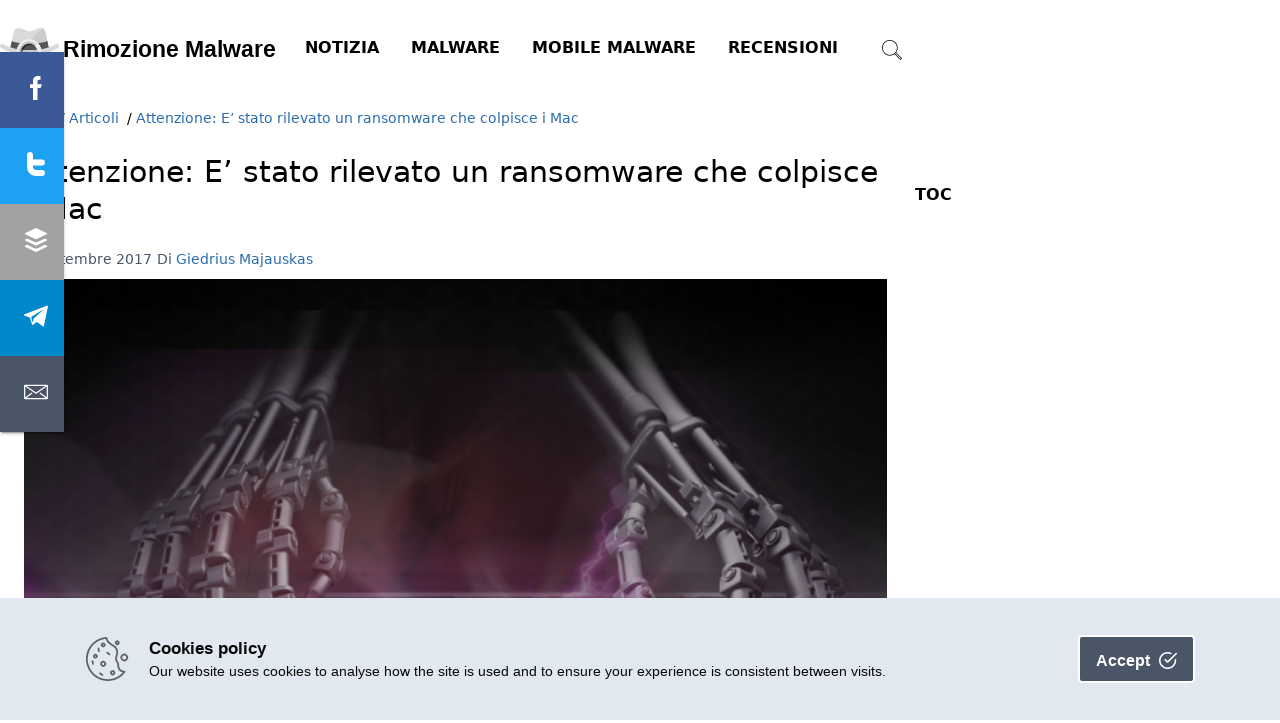

--- FILE ---
content_type: text/html; charset=UTF-8
request_url: https://rimozione-malware.com/attenzione-e%E2%80%99-stato-rilevato-un-ransomware-che-colpisce-i-mac/
body_size: 9978
content:
<!doctype html>
<html lang="it-IT">
  <head>
  <meta charset="utf-8">
  <meta http-equiv="x-ua-compatible" content="ie=edge">
  <meta name="viewport" content="width=device-width, initial-scale=1, shrink-to-fit=no">
  <link rel="apple-touch-icon" sizes="180x180" href="https://rimozione-malware.com/wp-content/themes/2v4/dist/images/fi/apple-touch-icon_afdaa63d.png">
<link rel="icon" type="image/png" sizes="32x32" href="https://rimozione-malware.com/wp-content/themes/2v4/dist/images/fi/favicon-32x32_60245cfd.png">
<link rel="icon" type="image/png" sizes="16x16" href="https://rimozione-malware.com/wp-content/themes/2v4/dist/images/fi/favicon-16x16_c4192853.png">
<link rel="mask-icon" href="https://rimozione-malware.com/wp-content/themes/2v4/dist/images/fi/safari-pinned-tab_788f1494.svg" color="#5bbad5">
<link rel="manifest" href="https://rimozione-malware.com/wp-content/themes/2v4/dist/manifest.json">
<meta name="msapplication-TileColor" content="#da532c">
<meta name="theme-color" content="#ffffff">
 	<meta property="og:url" content="https://rimozione-malware.com/attenzione-e%e2%80%99-stato-rilevato-un-ransomware-che-colpisce-i-mac/" />   <title>Attenzione: E’ stato rilevato un ransomware che colpisce i Mac &#8211; Rimozione-Malware</title>
<link rel='dns-prefetch' href='//s.2-viruses.com' />
<link rel='dns-prefetch' href='//s.w.org' />
<link rel="stylesheet" href="https://rimozione-malware.com/wp-includes/css/dist/block-library/style.min.css?ver=5.6.16" media="print" onload="this.media='all'"><style id='wp-block-library-inline-css' type='text/css'>
.has-text-align-justify{text-align:justify;}
</style>
<link rel='stylesheet' id='sage/main.css-css'  href='https://s.2-viruses.com/dist/styles/main_9a03ace4.css' type='text/css' media='all' />
<script  defer type="text/javascript" src="https://cdnjs.cloudflare.com/ajax/libs/jquery/3.5.1/jquery.min.js" ></script><link rel="EditURI" type="application/rsd+xml" title="RSD" href="https://rimozione-malware.com/xmlrpc.php?rsd" />
<link rel="wlwmanifest" type="application/wlwmanifest+xml" href="https://rimozione-malware.com/wp-includes/wlwmanifest.xml" /> 
<meta name="generator" content="WordPress 5.6.16" />
<link rel="canonical" href="https://rimozione-malware.com/attenzione-e%e2%80%99-stato-rilevato-un-ransomware-che-colpisce-i-mac/" />
<link rel='shortlink' href='https://rimozione-malware.com/?p=3455' />
<script>
  (function(i,s,o,g,r,a,m){i['GoogleAnalyticsObject']=r;i[r]=i[r]||function(){
  (i[r].q=i[r].q||[]).push(arguments)},i[r].l=1*new Date();a=s.createElement(o),
  m=s.getElementsByTagName(o)[0];a.async=1;a.src=g;m.parentNode.insertBefore(a,m)
  })(window,document,'script','//www.google-analytics.com/analytics.js','ga');

  ga('create', 'UA-277846-21', 'rimozione-malware.com');
  ga('send', 'pageview');

</script><meta name="description" content="Se utilizzassi un dispositivo con sistema operativo Mac, abbiamo cattive notizie per te: &egrave; stato appena scoperto una nuova variante di un ransomware apposta"/>
<meta property="og:title" content="Attenzione: E&rsquo; stato rilevato un ransomware che colpisce i Mac" />
<meta property="og:image" content="https://rimozione-malware.com/wp-content/uploads/2017/03/ransomwaremac-2-viruses.png" />
<meta property="og:locale" content="it-IT" />
<meta property="og:type" content="article" />
<meta property="og:site_name" content="Rimozione-Malware" />
<style type="text/css">.recentcomments a{display:inline !important;padding:0 !important;margin:0 !important;}</style></head>
  <body class="post-template-default single single-post postid-3455 single-format-standard attenzione-e%e2%80%99-stato-rilevato-un-ransomware-che-colpisce-i-mac sidebar-primary app-data index-data singular-data single-data single-post-data single-post-attenzione-e%e2%80%99-stato-rilevato-un-ransomware-che-colpisce-i-mac-data single-post-attenzione-e’-stato-rilevato-un-ransomware-che-colpisce-i-mac-data">
        <header class="banner">
  <div class="container" itemscope itemtype="http://schema.org/Organization">
    <a class="brand" itemprop="url" href="https://rimozione-malware.com/"><img alt="logo" itemprop="logo" height="45"
    src="https://rimozione-malware.com/wp-content/themes/2v4/dist/images/rimozione_bb3d645c.svg"
      /></a><meta itemprop="name" content="Rimozione-Malware" />
    <svg class="icon menu-control control mt-5 ml-5" xmlns="http://www.w3.org/2000/svg" viewBox="0 0 24 24" width="24px" height="24px">
    <path style="line-height:normal;text-indent:0;text-align:start;text-decoration-line:none;text-decoration-style:solid;text-decoration-color:#000;text-transform:none;block-progression:tb;isolation:auto;mix-blend-mode:normal" d="M 2 5 L 2 7 L 22 7 L 22 5 L 2 5 z M 2 11 L 2 13 L 22 13 L 22 11 L 2 11 z M 2 17 L 2 19 L 22 19 L 22 17 L 2 17 z" />
</svg>    <nav class="nav-primary invissmall" aria-label="primary" >
              <div class="menu-main-menu-container"><ul id="menu-main-menu" class="nav"><li id="menu-item-4219" class="menu-item menu-item-type-taxonomy menu-item-object-category current-post-ancestor current-menu-parent current-post-parent menu-item-has-children menu-item-4219"><a href="https://rimozione-malware.com/category/articles/">Notizia</a>
<ul class="sub-menu">
	<li id="menu-item-4220" class="menu-item menu-item-type-taxonomy menu-item-object-category current-post-ancestor current-menu-parent current-post-parent menu-item-4220"><a href="https://rimozione-malware.com/category/articles/">Articoli</a></li>
	<li id="menu-item-1865" class="menu-item menu-item-type-taxonomy menu-item-object-category menu-item-1865"><a href="https://rimozione-malware.com/category/tutorials/">Esercitazioni</a></li>
</ul>
</li>
<li id="menu-item-14" class="menu-item menu-item-type-custom menu-item-object-custom menu-item-has-children menu-item-14"><a href="/malwares/">Malware</a>
<ul class="sub-menu">
	<li id="menu-item-4206" class="menu-item menu-item-type-taxonomy menu-item-object-categories_p menu-item-4206"><a href="https://rimozione-malware.com/malware/adware/">Adware</a></li>
	<li id="menu-item-4207" class="menu-item menu-item-type-taxonomy menu-item-object-categories_p menu-item-4207"><a href="https://rimozione-malware.com/malware/browser-hijacker/">Browser Hijacker</a></li>
	<li id="menu-item-4216" class="menu-item menu-item-type-taxonomy menu-item-object-categories_p menu-item-4216"><a href="https://rimozione-malware.com/malware/keylogger/">Keylogger</a></li>
	<li id="menu-item-4209" class="menu-item menu-item-type-taxonomy menu-item-object-categories_p menu-item-4209"><a href="https://rimozione-malware.com/malware/pup/">PUP</a></li>
	<li id="menu-item-4208" class="menu-item menu-item-type-taxonomy menu-item-object-categories_p menu-item-4208"><a href="https://rimozione-malware.com/malware/ransomware/">Ransomware</a></li>
	<li id="menu-item-4210" class="menu-item menu-item-type-taxonomy menu-item-object-categories_p menu-item-4210"><a href="https://rimozione-malware.com/malware/rogue-anti-spyware/">Rogue Anti-Spyware</a></li>
	<li id="menu-item-4211" class="menu-item menu-item-type-taxonomy menu-item-object-categories_p menu-item-4211"><a href="https://rimozione-malware.com/malware/rogue-application/">Rogue Application</a></li>
	<li id="menu-item-4212" class="menu-item menu-item-type-taxonomy menu-item-object-categories_p menu-item-4212"><a href="https://rimozione-malware.com/malware/trojan/">Trojan</a></li>
	<li id="menu-item-4215" class="menu-item menu-item-type-taxonomy menu-item-object-categories_p menu-item-4215"><a href="https://rimozione-malware.com/malware/worm/">Worm</a></li>
</ul>
</li>
<li id="menu-item-1866" class="menu-item menu-item-type-custom menu-item-object-custom menu-item-1866"><a href="/mobile_malwares/">Mobile Malware</a></li>
<li id="menu-item-15" class="menu-item menu-item-type-custom menu-item-object-custom menu-item-15"><a href="/reviews/">Recensioni</a></li>
</ul></div>
          </nav>
    <svg class="icon search-control control mt-5 ml-5" version="1.1" xmlns="http://www.w3.org/2000/svg" xmlns:xlink="http://www.w3.org/1999/xlink" x="0px" y="0px"
	 viewBox="0 0 53.627 53.627" style="enable-background:new 0 0 53.627 53.627;" xml:space="preserve">
<path d="M53.627,49.385L37.795,33.553C40.423,30.046,42,25.709,42,21C42,9.42,32.58,0,21,0S0,9.42,0,21s9.42,21,21,21
	c4.709,0,9.046-1.577,12.553-4.205l15.832,15.832L53.627,49.385z M2,21C2,10.523,10.523,2,21,2s19,8.523,19,19s-8.523,19-19,19
	S2,31.477,2,21z M35.567,36.093c0.178-0.172,0.353-0.347,0.525-0.525c0.146-0.151,0.304-0.29,0.445-0.445l14.262,14.262
	l-1.415,1.415L35.123,36.537C35.278,36.396,35.416,36.238,35.567,36.093z"/>
</svg>
  </div>
</header>
    <div class="wrap container" role="document">
      <ul itemscope itemtype="http://schema.org/BreadcrumbList" class="crumbs">
    <li itemprop="itemListElement" itemscope      itemtype="http://schema.org/ListItem">    <a itemprop="item" href="/">    <meta itemprop="name" content="Rimozione-Malware" /><img alt="Home" src="[data-uri]" style="height:20px;width:auto;"/>
      </a>
    <meta itemprop="position" content="1" />
  </li>
    <li itemprop="itemListElement" itemscope      itemtype="http://schema.org/ListItem"> <span role="presentation"> / </span>    <a itemprop="item" href="https://rimozione-malware.com/category/articles/">    <span itemprop="name">Articoli</span>
      </a>
    <meta itemprop="position" content="2" />
  </li>
    <li itemprop="itemListElement" itemscope      itemtype="http://schema.org/ListItem"> <span role="presentation"> / </span>    <a itemprop="item" href="https://rimozione-malware.com/attenzione-e%e2%80%99-stato-rilevato-un-ransomware-che-colpisce-i-mac/">    <span itemprop="name">Attenzione: E’ stato rilevato un ransomware che colpisce i Mac</span>
      </a>
    <meta itemprop="position" content="3" />
  </li>
  </ul>

      <div class="content">
        <main class="main">
                 <div class="col-wrapper slim"><div class="col-main px-2 order-first">
<article class="post-3455 post type-post status-publish format-standard hentry category-articles" itemscope itemtype="http://schema.org/Article">
  <header>
    <h1 class="entry-title">Attenzione: E’ stato rilevato un ransomware che colpisce i Mac</h1>
    <time class="updated" itemprop="dateModified" datetime="2017-09-04T12:58:54+02:00">4 Settembre 2017</time>
<meta itemprop="datePublished" content="2017-03-17T08:51:05+01:00" />
<span itemprop="publisher" itemscope itemtype="http://schema.org/Organization"><meta itemprop="name" content="Rimozione-Malware" />
  <meta itemprop="url" content="https://rimozione-malware.com" /><span itemprop="logo"  itemscope itemtype="http://schema.org/ImageObject">
  <meta itemprop="url" content="https://rimozione-malware.com/wp-content/themes/2v4/dist/images/fi/favicon-32x32_60245cfd.png" /><meta itemprop="width" content="32px" /><meta itemprop="height" content="32px" /></span>
</span>
<meta itemprop="image" content="https://rimozione-malware.com/wp-content/uploads/2017/03/ransomwaremac-2-viruses.png" />
<span  class="byline author vcard"  itemprop="author" itemscope itemtype="http://schema.org/Person">
  Di <a href="https://rimozione-malware.com/author/giedrius/"  itemprop="name" rel="author" class="fn">
    Giedrius Majauskas
  </a>
    <meta itemprop="sameAs" content="https://www.linkedin.com/in/giedriusmajauskas/" /><meta itemprop="sameAs" content="https://twitter.com/giedrius" /><meta itemprop="sameAs" content="https://www.majauskas.com" />

  </span>
<span itemprop="mainEntityOfPage" itemscope itemtype="http://schema.org/WebPage"><meta itemprop="url" content="https://rimozione-malware.com/attenzione-e%e2%80%99-stato-rilevato-un-ransomware-che-colpisce-i-mac/" /></span>
  </header>

  <div class="entry-content">
        <div class="card"><div class="view overlay">
    <img src="https://rimozione-malware.com/wp-content/uploads/2017/03/ransomwaremac-2-viruses.png" alt ="Attenzione: E’ stato rilevato un ransomware che colpisce i Mac" /> </div></div>
        <p>Se utilizzassi un dispositivo con sistema operativo Mac, abbiamo cattive notizie per te: &egrave; stato appena scoperto una nuova variante di un ransomware apposta per loro. La maggior parte dei crypto-virus vengono solitamente progettati pe infettare gli utenti di Windows, per questa ragione, scoprire un esemplare che mira esclusivamente ai dispositivi MAC &egrave; una terribile scoperta. Tuttavia, questa variante sembra non essere presente in alcune aree, inoltre &egrave; stata sviluppata con dei grossi difetti quando.</p>
<p>Gli analisti per la sicurezza hanno concordato nel nominare questo ransomware OSX/Filecoder.E. In base alle ricerche concluse, questa variante non viene distribuita tramite malevole compagne di spam. Gli hacker l&rsquo;hanno sviluppata per raggiungere i dispositivi degli utenti quando questi cercano di scaricare tramite le pagine di BitTorrent. Sono stati identificati due patcher, responsabili della trasmissione di questo ransomware. Se stessi scaricando illegalmente vari prodotti utilizzando delle applicazione di file sharing peer-to-peer, potresti riempire il tuo dispositivo con discutibili programmi. E&rsquo; risaputo che scaricare programmi tramite torrent non &egrave; sempre sicuro: potresti essere ingannato e scaricare qualcosa di malevolo anzich&eacute; utile.</p>
<p>In questo caso, dopo che i falsi patcher sono stati scaricati, verranno presumibilmente avviati i nuovi eseguibili. Cos&igrave;, verr&agrave; aperta una nuova finestra nel quale ti sar&agrave; consigliato di cliccare su &ldquo;Start&rdquo; per crackare la necessaria applicazione. Dopo di ci&ograve;, l&rsquo;infezione avr&agrave; ufficialmente il permesso di iniziare la sua attivit&agrave;, finendo con il chiedere un riscatto. Le vittime vedranno i loro dati cifrati (negli hard disk, esterni e quelli di rete) con una chiave pubblica di cifratura. Dopo che il processo si sar&agrave; concluso, apparir&agrave; in cartelle casuali, README!.text. Lanciando questo file di testo, verranno date informazioni sul ransomware e verr&agrave; richieste alle vittime il pagamento di 0.25 BTC (circa 292.02 dollari americani) per la decifratura. Se si volesse recuperare i propri file in modo pi&ugrave; veloce, si potr&agrave; scegliere di pagare 0.45 BTC (525.64 dollari americani) per avere i propri file in 10 minuti. O almeno, questo &egrave; quello che vogliono far credere i creatori del ransomware.</p>
<p>Gli analisti dell&rsquo;ESET, i primi ad aver scoperto questo ransomware, spiegano tuttavia che in tutto questo esiste un grosso difetto. La maggior parte delle varianti contatta i loro server C&amp;C per informare gli hacker di una nuova vittima e per fornire loro le chiavi per la decifratura. Nonostante questo sembri convincente, i creatori di OSX/Filecoder.E non sono in grado di aiutare le loro vittime anche quando il riscatto venga pagato. Secondo i ricercatori, il ransomware ha problemi a contattare il suo server C&amp;C, questo significa che anche gli hacker stessi non hanno la capacit&agrave; di rispristinare i dati cifrati.</p>
<p>Sebbene ransomware specificatamente per dispositivi non siano scoperte frequenti, bisogna sempre ricordare che esiste una linea sottile tra la sicurezza e il pericolo. Una visita o un download errato potrebbero compromettere l&rsquo;intero sistema con una malevola infezione da malware. Ancora una volta, bisognerebbe sempre considerare l&#8217;idea di caricare i propri file in dischi di backup. Avendo i propri dati in altri luoghi altre all&rsquo;hard disk, non ci si disperer&agrave; nel caso in cui le copie originali vengano criptate da un&rsquo;infezione ransomware.</p>
<p><strong>Fonte:</strong> <a href="https://www.macobserver.com/news/mac-ransomware-permanently-encrypts-files/"><u>macobserver.com</u></a>.</p>
        <p>Fonte: <a href="https://www.2-viruses.com/warning-a-mac-targeting-ransomware-detected-in-the-wild">https://www.2-viruses.com/warning-a-mac-targeting-ransomware-detected-in-the-wild</a></p>
            <h4>Per saperne di &quot;Attenzione: E’ stato rilevato un ransomware che colpisce i Mac&quot; in altre lingue</h4>
      <ul>
<li><a href="https://www.2-viruses.com/warning-a-mac-targeting-ransomware-detected-in-the-wild" rel="noopener" target="_blank"  >Warning: a Mac-targeting ransomware detected in the wild&nbsp;(en)&nbsp;<svg class="icon inline flag w-5" xmlns="http://www.w3.org/2000/svg" xmlns:xlink="http://www.w3.org/1999/xlink" viewBox="0 0 7410 3900">
<rect width="7410" height="3900" fill="#b22234"/>
<path d="M0,450H7410m0,600H0m0,600H7410m0,600H0m0,600H7410m0,600H0" stroke="#fff" stroke-width="300"/>
<rect width="2964" height="2100" fill="#3c3b6e"/>
<g fill="#fff">
<g id="s18">
<g id="s9">
<g id="s5">
<g id="s4">
<path id="s" d="M247,90 317.534230,307.082039 132.873218,172.917961H361.126782L176.465770,307.082039z"/>
<use xlink:href="#s" y="420"/>
<use xlink:href="#s" y="840"/>
<use xlink:href="#s" y="1260"/>
</g>
<use xlink:href="#s" y="1680"/>
</g>
<use xlink:href="#s4" x="247" y="210"/>
</g>
<use xlink:href="#s9" x="494"/>
</g>
<use xlink:href="#s18" x="988"/>
<use xlink:href="#s9" x="1976"/>
<use xlink:href="#s5" x="2470"/>
</g>
</svg></a></li>
<li><a href="https://www.malwarerid.com/news/peligro-un-ransomware-que-se-centra-en-mac-detectado-en-estado-salvaje" rel="noopener" target="_blank"  >Peligro: un ransomware que se centra en Mac detectado en estado salvaje&nbsp;(es)&nbsp;<svg class="icon inline flag w-5" xmlns="http://www.w3.org/2000/svg" width="750" height="500" viewBox="0 0 3 2">
<path d="M0,0H3V2H0z" fill="#db000c"/>
<path d="M0,1H3" stroke="#fbea0d"/>
</svg></a></li>
<li><a href="https://malwarerid.com.br/aviso-um-ransomware-que-visa-macs-foi-detetado-na-natureza/" rel="noopener" target="_blank"  >Aviso: um ransomware que visa Macs foi detetado na Natureza&nbsp;(pt)&nbsp;<svg class="icon inline flag w-5" version="1.1" id="图层_1" xmlns="http://www.w3.org/2000/svg" xmlns:xlink="http://www.w3.org/1999/xlink" x="0px" y="0px"
	 width="600px" height="400px" viewBox="0 0 600 400" enable-background="new 0 0 600 400" xml:space="preserve">
<rect fill="#FF0000" width="600" height="400"/>
<rect fill="#006600" width="240" height="400"/>
</svg></a></li>
<li><a href="https://supprimer-spyware.com/attention-un-ransomware-ciblant-les-mac-a-%c3%a9t%c3%a9-d%c3%a9tect%c3%a9-dans-la-nature/" rel="noopener" target="_blank"  >Attention: un ransomware ciblant les Mac a Ã©tÃ© dÃ©tectÃ© dans la nature&nbsp;(fr)&nbsp;<svg class="icon inline flag w-5" xmlns="http://www.w3.org/2000/svg" viewBox="0 0 3 2">
<rect width="3" height="2" fill="#ED2939"/>
<rect width="2" height="2" fill="#fff"/>
<rect width="1" height="2" fill="#002395"/>
</svg></a></li>
</ul>
      </div>
  <footer>
    
  </footer>


  <section id="comments" class="comments">
  
  
  	<div id="respond" class="comment-respond">
		<h5 id="reply-title" class="comment-reply-title">Lascia un commento <small><a rel="nofollow" id="cancel-comment-reply-link" href="/attenzione-e%E2%80%99-stato-rilevato-un-ransomware-che-colpisce-i-mac/#respond" style="display:none;">Annulla risposta</a></small></h5><form action="https://rimozione-malware.com/wp-comments-post.php" method="post" id="commentform" class="comment-form" novalidate><p class="comment-notes"><span id="email-notes">Il tuo indirizzo email non sarà pubblicato.</span> I campi obbligatori sono contrassegnati <span class="required">*</span></p><p class="comment-form-comment"><label for="comment">Commento</label> <textarea id="comment" name="comment" cols="45" rows="8" maxlength="65525" required="required"></textarea></p><p class="comment-form-author"><label for="author">Nome <span class="required">*</span></label> <input id="author" name="author" type="text" value="" size="30" maxlength="245" required='required' /></p>
<p class="comment-form-email"><label for="email">Email <span class="required">*</span></label> <input id="email" name="email" type="email" value="" size="30" maxlength="100" aria-describedby="email-notes" required='required' /></p>
<p class="comment-form-url"><label for="url">Sito web</label> <input id="url" name="url" type="url" value="" size="30" maxlength="200" /></p>
<p class="form-submit"><input name="submit" type="submit" id="submit" class="submit" value="Invia commento" /> <input type='hidden' name='comment_post_ID' value='3455' id='comment_post_ID' />
<input type='hidden' name='comment_parent' id='comment_parent' value='0' />
</p><p style="display: none;"><input type="hidden" id="akismet_comment_nonce" name="akismet_comment_nonce" value="8bef7f962e" /></p><input type="hidden" id="ak_js" name="ak_js" value="3"/><textarea name="ak_hp_textarea" cols="45" rows="8" maxlength="100" style="display: none !important;"></textarea></form>	</div><!-- #respond -->
	<p class="akismet_comment_form_privacy_notice">Questo sito usa Akismet per ridurre lo spam. <a href="https://akismet.com/privacy/" target="_blank" rel="nofollow noopener">Scopri come i tuoi dati vengono elaborati</a>.</p></section>

</article>
</div>
<div class="sidebar pt-5 ">
  <div class="px-2  sticky">
    <h4>TOC</h4>
    <ol data-toc="article" class="text-gray-800 text-sm" data-toc-headings="h2,h3"></ol>

</div>
</div>
</div>
          </main>
      </div>
    </div>
            <div class="container prefooter">
	<section class="widget t2v4_recommended_widget-2 widget_t2v4_recommended_widget"><h3>Le recensioni dei migliori</h3><div class="review_tile">
<div class="card text-center elevation-1"><a href="/reviews/combo-cleaner">
  <img
  )
data-src="https://rimozione-malware.com/wp-content/themes/2v4/dist/images/combo-cleaner_ca80c06e.svg"

    alt="Combo Cleaner" class="lazyload mx-auto"/>
<h4>Combo Cleaner recensione</h4>
</a>
<p><small>Valutazione: 95/100</small></p></div>
</div>
   <div class="review_tile">
<div class="card text-center elevation-1"><a href="/reviews/malwarebytes-anti-malware">
  <img
  data-src="https://rimozione-malware.com/wp-content/themes/2v4/dist/images/mbam-logo_8e062809.svg"


    alt="Malwarebytes’ Anti-Malware " class="lazyload mx-auto"/>
<h4>Malwarebytes’ Anti-Malware  recensione</h4>
</a>
<p><small>Valutazione: 90/100</small></p></div>
</div>
   <div class="review_tile">
<div class="card text-center elevation-1"><a href="/reviews/spyhunter">
  <img
    data-src="https://rimozione-malware.com/wp-content/themes/2v4/dist/images/spyhunter-box_513dde55.png"

    alt="Spyhunter" class="lazyload mx-auto"/>
<h4>Spyhunter recensione</h4>
</a>
<p><small>Valutazione: 95/100</small></p></div>
</div>
</section><section class="widget_text widget custom_html-6 widget_custom_html"><h3>Guide di sicurezza</h3><div class="textwidget custom-html-widget">
<ul style="list-style-type: none;">
<li><a href="https://rimozione-malware.com/come-sistemare-il-problema-del-google-redirect-virus-reindirizzatore-di-browser/" title="Come sistemare il problema del Google Redirect Virus">Come sistemare il problema del Google Redirect Virus</a></li>
<li><a href="https://rimozione-malware.com/crypto-ransomware-dalle-estensioni/" title="Crypto ransomware dalle estensioni">Crypto ransomware dalle estensioni</a></li>
</ul>
</div></section><section class="widget recent-comments-6 widget_recent_comments"><h3>Commenti recenti</h3><ul id="recentcomments"><li class="recentcomments"><span class="comment-author-link">Jimmy</span> su <a href="https://rimozione-malware.com/malwares/smart-guard-protection/#comment-100719">Smart Guard Protection</a></li><li class="recentcomments"><span class="comment-author-link">asdasd</span> su <a href="https://rimozione-malware.com/malwares/zeus-trojan/#comment-100411">Zeus Trojan</a></li><li class="recentcomments"><span class="comment-author-link">Renzo Aravecchia</span> su <a href="https://rimozione-malware.com/malwares/wildtangent/#comment-99687">WildTangent</a></li><li class="recentcomments"><span class="comment-author-link">Alessandro Montagnoli</span> su <a href="https://rimozione-malware.com/malwares/advanced-system-repair-pro/#comment-99562">Advanced System Repair Pro</a></li><li class="recentcomments"><span class="comment-author-link"><a href='http://Studio%20Spinosa' rel='external nofollow ugc' class='url'>spinosa aldo enrico</a></span> su <a href="https://rimozione-malware.com/malwares/advanced-system-repair-pro/#comment-99436">Advanced System Repair Pro</a></li></ul></section>
		<section class="widget recent-posts-2 widget_recent_entries">
		<h3>Articoli recenti</h3>
		<ul>
											<li>
					<a href="https://rimozione-malware.com/come-disabilitare-le-notifiche-push-web/">Come disabilitare le notifiche push Web</a>
									</li>
											<li>
					<a href="https://rimozione-malware.com/come-rimuovere-reimage/">Come rimuovere Reimage</a>
									</li>
											<li>
					<a href="https://rimozione-malware.com/come-rimuovere-i-file-spazzatura/">Come rimuovere i file spazzatura</a>
									</li>
											<li>
					<a href="https://rimozione-malware.com/la-campagna-fakeupdates-compromette-le-piattaforme-web/">La campagna “FakeUpdates” compromette le piattaforme web</a>
									</li>
											<li>
					<a href="https://rimozione-malware.com/gli-attacchi-ransomware-sono-in-aumento/">Gli attacchi ransomware sono in aumento</a>
									</li>
					</ul>

		</section>
</div>
            <footer class="content-info">
    <div class="footer-menu"><ul>
<li class="page_item page-item-2850"><a href="https://rimozione-malware.com/about-2-viruses-com-contacts/">About Rimozione-malware.com / Contacts</a></li>
<li class="page_item page-item-3395"><a href="https://rimozione-malware.com/crypto-ransomware-dalle-estensioni/">Crypto ransomware dalle estensioni</a></li>
<li class="page_item page-item-2797"><a href="https://rimozione-malware.com/disclaimer/">Disclaimer</a></li>
<li class="page_item page-item-2833"><a href="https://rimozione-malware.com/disclosure/">Disclosure</a></li>
<li class="page_item page-item-9"><a href="https://rimozione-malware.com/">Home page</a></li>
<li class="page_item page-item-2846"><a href="https://rimozione-malware.com/privacy-policy/">Privacy Policy</a></li>
<li class="page_item page-item-2841"><a href="https://rimozione-malware.com/terms-of-service/">Terms of service</a></li>
</ul></div>
    &nbsp;&nbsp;<a target='_blank' rel="noopener" href='https://www.digima.lt'>&copy; &nbsp; Digima, 2026</a><span id="disclosure"></span>
</footer>
<aside class="socicon">
  <a href="#" class="ssk ssk-facebook" aria-label="Share Facebook"><i >&nbsp;</i></a>
  <a href="#" class="ssk ssk-twitter"  aria-label="Share twitter"><i >&nbsp;</i></a>
  <a href="#" class="ssk ssk-buffer"  aria-label="Share Buffer"><i >&nbsp;</i></a>
  <a href="#" class="ssk ssk-telegram"  aria-label="Share Telegram"><i >&nbsp;</i></a>
  <a href="#" class="ssk ssk-email"  aria-label="Share Email"><i >&nbsp;</i></a>
</aside>
    <div class="modal opacity-0 pointer-events-none">
    <div class="modal-overlay"></div>

    <div class="modal-container">
      <!-- Add margin if you want to see some of the overlay behind the modal-->
      <div class="modal-content">
        <!--Title-->
        <div class="flex justify-between items-center pb-3">
          <h4>Search</h4>
          <div class="modal-close control">
            <svg class="fill-current text-black" xmlns="http://www.w3.org/2000/svg" width="18" height="18" viewBox="0 0 18 18">
              <path d="M14.53 4.53l-1.06-1.06L9 7.94 4.53 3.47 3.47 4.53 7.94 9l-4.47 4.47 1.06 1.06L9 10.06l4.47 4.47 1.06-1.06L10.06 9z"></path>
            </svg>
          </div>
        </div>

      <form role="search" method="get" class="search-form" action="https://rimozione-malware.com/">
				<label>
					<span class="screen-reader-text">Ricerca per:</span>
					<input type="search" class="search-field" placeholder="Cerca &hellip;" value="" name="s" />
				</label>
				<input type="submit" class="search-submit" value="Cerca" />
			</form>

      </div>
    </div>
  </div>
    <script type='text/javascript' defer src='https://s.2-viruses.com/dist/scripts/main_9a03ace4.js' id='sage/main.js-js'></script>
<script type='text/javascript' defer src='https://rimozione-malware.com/wp-includes/js/comment-reply.min.js?ver=5.6.16' id='comment-reply-js'></script>
<script async="async" type='text/javascript' defer src='https://rimozione-malware.com/wp-content/plugins/akismet/_inc/form.js?ver=4.1.8' id='akismet-form-js'></script>
  <script defer src="https://static.cloudflareinsights.com/beacon.min.js/vcd15cbe7772f49c399c6a5babf22c1241717689176015" integrity="sha512-ZpsOmlRQV6y907TI0dKBHq9Md29nnaEIPlkf84rnaERnq6zvWvPUqr2ft8M1aS28oN72PdrCzSjY4U6VaAw1EQ==" data-cf-beacon='{"version":"2024.11.0","token":"a099695a34694ac8be1cdf2ef92707b5","r":1,"server_timing":{"name":{"cfCacheStatus":true,"cfEdge":true,"cfExtPri":true,"cfL4":true,"cfOrigin":true,"cfSpeedBrain":true},"location_startswith":null}}' crossorigin="anonymous"></script>
</body>
</html>

<!--
Performance optimized by W3 Total Cache. Learn more: https://www.boldgrid.com/w3-total-cache/

Page Caching using disk: enhanced 

Served from: rimozione-malware.com @ 2026-01-31 10:45:02 by W3 Total Cache
-->

--- FILE ---
content_type: image/svg+xml
request_url: https://rimozione-malware.com/wp-content/themes/2v4/dist/images/rimozione_bb3d645c.svg
body_size: 20309
content:
<?xml version="1.0" encoding="UTF-8" standalone="no"?>
<!-- Created with Inkscape (http://www.inkscape.org/) -->

<svg
   xmlns:dc="http://purl.org/dc/elements/1.1/"
   xmlns:cc="http://creativecommons.org/ns#"
   xmlns:rdf="http://www.w3.org/1999/02/22-rdf-syntax-ns#"
   xmlns:svg="http://www.w3.org/2000/svg"
   xmlns="http://www.w3.org/2000/svg"
   xmlns:xlink="http://www.w3.org/1999/xlink"
   xmlns:sodipodi="http://sodipodi.sourceforge.net/DTD/sodipodi-0.dtd"
   xmlns:inkscape="http://www.inkscape.org/namespaces/inkscape"
   width="170.36169mm"
   height="27.252085mm"
   viewBox="0 0 170.36169 27.252085"
   version="1.1"
   id="svg8"
   inkscape:version="0.92.2 5c3e80d, 2017-08-06"
   sodipodi:docname="rimozione.svg">
  <defs
     id="defs2" />
  <sodipodi:namedview
     id="base"
     pagecolor="#ffffff"
     bordercolor="#666666"
     borderopacity="1.0"
     inkscape:pageopacity="0.0"
     inkscape:pageshadow="2"
     inkscape:zoom="0.35"
     inkscape:cx="349.28571"
     inkscape:cy="-564.2143"
     inkscape:document-units="mm"
     inkscape:current-layer="layer1"
     showgrid="false"
     inkscape:window-width="1920"
     inkscape:window-height="1071"
     inkscape:window-x="0"
     inkscape:window-y="1"
     inkscape:window-maximized="1" />
  <metadata
     id="metadata5">
    <rdf:RDF>
      <cc:Work
         rdf:about="">
        <dc:format>image/svg+xml</dc:format>
        <dc:type
           rdf:resource="http://purl.org/dc/dcmitype/StillImage" />
        <dc:title></dc:title>
      </cc:Work>
    </rdf:RDF>
  </metadata>
  <g
     inkscape:label="Layer 1"
     inkscape:groupmode="layer"
     id="layer1"
     transform="translate(-4.7247038,-32.775742)">
    <text
       xml:space="preserve"
       style="font-style:normal;font-variant:normal;font-weight:normal;font-stretch:normal;font-size:10.58333302px;line-height:1.25;font-family:Arial;-inkscape-font-specification:Arial;letter-spacing:0px;word-spacing:0px;fill:#000000;fill-opacity:1;stroke:none;stroke-width:0.26458332"
       x="43.089283"
       y="50.559525"
       id="text12"><tspan
         sodipodi:role="line"
         id="tspan10"
         x="43.089283"
         y="50.559525"
         style="font-style:normal;font-variant:normal;font-weight:bold;font-stretch:normal;font-size:14.11111069px;font-family:Arial;-inkscape-font-specification:'Arial Bold';stroke-width:0.26458332">Rimozione Malware</tspan></text>
    <text
       xml:space="preserve"
       style="font-style:normal;font-weight:normal;font-size:10.58333302px;line-height:1.25;font-family:sans-serif;letter-spacing:0px;word-spacing:0px;fill:#000000;fill-opacity:1;stroke:none;stroke-width:0.26458332"
       x="66.523811"
       y="92.892853"
       id="text211"><tspan
         sodipodi:role="line"
         id="tspan209"
         x="66.523811"
         y="102.25662"
         style="stroke-width:0.26458332"></tspan></text>
    <image
       y="32.775742"
       x="4.7247038"
       id="image259"
       xlink:href="[data-uri]
eJzs3Xl4XWd9L/rvu+Y9b23Nli15iq2MJCETgQyQNMlpcg6H3suhJdCm9EAJF2hpCUNIoJwACQlw
SqGXAoWQh05Ay31KKbfhphASkpCJEGeyndiWbcmapT0Pa7x/bG1FtiVrWGvtd629f5/n0SNbttd+
o2yt73qn38scx3FAyAJd16HXavXPug7TNGFZFmzbhm3bcBwHgiAsfoiiCEVRXv1QVYiiyPs/g7Qw
wzBQq9VgLLxHDcNYfI86jgPbtk96j8qKAkWWoSgKVE2j9yhZaiujIGxvlmWhVCqhUi6jXC7DsizX
19Q0DdFoFNFYDJqmedBK0s5s20Z54f1ZLpVgmqbrazJBAGMMnR0dSKbTYIx50FISUhSE7apcLiOf
y6FUKsHPt4AoiohGo4gnEohGo3TDIWti2zZKxSKKxSLK5bKn79HGw1/jmqIoIplMoq+/H9Fo1LPX
IaFBQdhOHMdBLpvF/Py8Jz2/9RJFEfF4HPF4HBG64ZAT2LaN4kL4VTwOv4YTQ/BEEU1D/6ZN6Mhk
PH9tElgUhO2AdwAuh0KRAM0Jv4bVQnApTVUxsGUL0um0b+0hgUFB2OoqlQqmp6ag6zrvpqyIhk/b
i5/DnitZTwguFYvFsG37dqiq6lPLSABQELYqy7IwMzODQj7PuynrQj3F1tTMnt+JNhqCDUwQ0N/X
h/5NmzxuGQkICsJWVKvVMDE+DsMweDfFFeophhuPnt+J3IbgUtFoFKft2gVJkjxoGQkQCsJWU8jn
MTU1xeWm4ycKxXAIQvg1eBmCDaIk4bSdOxGLxz27JuGOgrCVzExPI5vN8m6G72j4NFgagcNj2HO1
NvnRFkEQMDg0hM7OTs+vTbigIGwV09PTyLVBCJ6Ieop8BKnndyI/Q3CpLYOD6Onp8fU1SFNQELaC
yYkJFAoF3s3gThRFxBZ6irQx2ntB7PmdqFkhCACMMWzZsgXdFIZhR0EYdu0yHLpe1FP0RpB7fidq
Zgg2MMYwtHUrDZOGGwVhmOXzeUxNTvJuRuBRKK5PmMKvgUcINjDGMHz66TQKEV4UhGFVqVRwbGws
FDepIKHh0+WFYdhzJTxDsEGSJJx51lm0tSKcKAjDyLZtHDl82JMq/O2s3XuKYez5nSgIIdgQi8cx
PDzMuxlk/SgIw2hiYgJFWhzjqXYJxVYIv4YghWDDwMAA+vr7eTeDrA8FYdiUikWMj4/zbkZLa7VQ
bKXwawhiCAL1PYZnnnUWFEXh3RSydhSEYUJDos0X1jnFxTm/QgGVSiVwgeFGUEOwIZFIYNfu3byb
QdZuK83shkgum6UQbDLLspDP5ZDP5QLfU2zFnt+Jgh6CAFAoFFAsFhGnMmyhQT3CkLBtGyOHDsG2
bd5NIQjO8Gk7hF9DGEKwIRKN4owzzuDdDLI21CMMi/n5eQrBALEsC4VCAYVCoenDp6087LmSMIUg
AFTKZeRzOSRTKd5NIWtAQRgCjuMgn8vxbgZZwYnDp7FYDNFYDNFoFIIgePIahq6jVC6jXCq1Tfg1
hC0EG8bHxykIQ4KCMASKxSIsy+LdDLIGlmUhn88jn8+DMQZFUaBqGjRVhawokCQJkiStOJRq2zZM
04RhGNBrNdRqNVSr1badGw5rCAJAqVSCruu0gjQEKAhDgHqD4eQ4DmoLYZY/4c8EQYAgCIuBaNs2
HMeh4e8lwhyCQP3//+TkJLZs2cK7KWQV3ozbEN+YhoFKpcK7GcRjS3t+hmHAsiwKwSXCHoIN2fl5
3k0ga0BBGHClcpl3EwhpqlYJQQDQdR21Wo13M8gqKAgDrkxBSNpIK4Vgw+zMDO8mkFVQEAaY4zio
UBCSNtGKIQgAeaoLHHgUhAFWq9Vo3oi0hVYNQQA0xx8CFIQBRj9ApB20cggCgG1ZNLITcBSEAVal
ICQtrtVDsCFLW6ACjYIwwKrVKu8mEOKbdglBAHR+aMBREAaUrutUTYa0rHYKQYCmOYKOgjCgqDdI
WlW7hSCAxaIJJJgoCAOK5gdJK2rHEGygKjPBRUEYUNQjJK2mnUMQoP2EQUZBGECWZUHXdd7NIMQz
7R6CQP00ChJMFIQBRL1B0kooBOsMqjkaWBSEAUTzg6RVUAi+ynYcFGh4NJAoCAOIllqTVkAheLJs
Nsu7CWQZFIQB0zjMlZAwoxBcXqlY5N0EsgwKwoCpVat08yChRiG4Mpr/DyYKwoCp0A8KCTEKwVOz
LItGfAKIgjBgaKEMCSsKwbWhjfXBQ0EYMDR0QsKIQnDtCjRPGDgUhAFChbZJGFEIrg+dTRg8FIQB
Qr1BEjYUgutnGAZs2+bdDLIEBWGA0PwgCRMKwY1xHAc5Oqg3UCgIA4RWjJKwoBB0J09BGCgUhAFh
WRYMKrRNQoBC0D0qwB0sFIQBQfODJAwoBL1BewmDhYIwIGh+kAQdhaB3bNtGmVaPBgYFYUBQoW0S
ZBSC3qMC3MFBQRgAVGibBBmFoD+KdCRTYFAQBgAV2iZBRSHoHxoFCg4KwgCgbRMkiCgE/WVZFgzD
4N0MAgrCQKCFMiRoKAT95zgOcjRPGAgUhAFAWydIkFAINk+e5gkDgYKQMyq0TYKEQrC5yrSxPhAo
CDmjYVESFBSCzafrOn2/A4CCkDMaFiVBQCHIh+M4KOTzvJvR9igIOaMl1IQ3CkG+slSAmzsKQo5o
+TThjUKQP5on5I+CkCOaHyQ8UQgGA90H+KMg5Ig20hNeKASDw7JtWivAGQUhR/QkSHigEAye7Pw8
7ya0NQpCTqjQNuGBQjCYCsUi7ya0NQpCTqpUaJs0GYVgcFXpbEKuKAg5oTkB0kwUgsGmGwZVmOKI
gpATmh8kzUIhGA452k/IDQUhJ9QjJM1AIRgeeQpCbigIOaBC26QZKATDpUTzhNxQEHJAw6LEbxSC
4VOjUSJuKAg5oGFR4icKwXByHAclKrfGBQUhB1Rom/iFQjDcaGM9HxSETUaFtolfKATDr0Qb67mg
IGwymh8kfqAQbA1Uf5gPCsImozc68RqFYOswTZNGjDiQeDeg3VCPsH0wxhY/HAACY8f9uQMAC+Hl
OA5s2173a1AItp7s/Dy6e3p4N6OtUBA2ERXabh2CIEAQRYiCAFEUwRY+C4yBCQIEYWODLbZtw3Gc
xWC0LQtW47NlLf45QCHYqvL5PAVhk1EQNhEV2g4fxhhEUYQoSZAWPouiuOGgW81q120EpGkYKJfL
iEQiqNVqVKChhZRp1KjpKAibiPYPhoMsy5BkGbIkQZJlsBOGNHlaDGZRhKppi183DAPVarX+UanQ
PFOIGbUabNv27WGLnIyCsIlofjCYRFGEJMtQFAWKovBuzobIsgxZlpFIJAAsBGOlgnK5jEqlsqH5
R8KHg/rwaDqd5t2UtkFB2ETUIwwOSZKgqCoURYEoiryb47nFYEwm4TgOyqUSSgsfNDwffLlcjoKw
iSgIm4QKbfMniCI0VYWiqi0ZfithjCEWjyMWj9dDsVxGsVhEmUIxsMpUaq2pKAibhIZF+WCMQZZl
aJEIZFnm3RzuGGOIxWKIxWKwLAvFYhGFfB66rvNuGlmCRo+ai4KwSWgjfXMJgoBIJAJFVWnRwQpE
UUQqlUIqlUKlUkEul6OeSEDYto1yuYxoNMq7KW2BgrBJqEfYHJIkQYtEoChKoFZ7Bl0kEkEkEoFh
GMjn88jncjRsylkum6UgbBIKwiagQtv+k2QZ0UgEckhXfQaFLMvo7OxEOp1GLptFjgKRm0KxiH7e
jWgTFIRNQL1B/0iShEg0GtptD0EliiIynZ1IUSByQ/eN5qEgbAKaH/SeKIqIxmIUgD5bDMRUCnNz
cygUCryb1DYMw4BlWW21wpkXWkXQBPRk5x3GGKKxGFLpNIVgE4mShO6eHgxs3gwtEuHdnLYxTwf1
NgUFoc+o0LZ3NE1DuqMDkUiEFsJwoqoqNm3ahN7eXkgSDSj5rZDP825CW6Ag9Nns7CyKdOq0K6Io
IplKIRaP01aIgIjF49gyOIh0Ok0PJT4aP3aMdxPaAj3S+ezBBx/ED37wA/T09GB4eBg7d+zA0NAQ
PU2vAWMMmqYhEo2G9mbrOA4sy1pcaNI4YmlpoPt5moWfGGPIdHYiFothenqaNuV7oFKp4MiRIzh8
+DAOHDwIwzDwute/PrTv/7Cgu7HPXt6/HwAwNTWFqakpPPTQQ1AUBVu2bMHOHTuwY8cODAwMcG5l
8IiShEQ8DjHADwyO48A0DOiGAcMwYJomzIXPjTME17PSshGIkiTVP2QZkiRBXigIHtSwVDUNA5s3
Y35uDtlslndzQsW2bUxNTeHAgQM4cPAgJicnT3rPvPzyy9i1axenFraH4N5lWsShQ4dO+pqu6/U3
/oEDAIBEIoGdO3diePdu7NixA5E2X4ygahri8TjvZhzHcRzotRpqSz4Mw/B0S4G1cPjuSntOJUmC
oihQNQ2qqkINUM3URu8wGothemqK9s2eQjabxcjhwzh8+DAOHTq0ak96z549FIQ+oyD00bFjx5Bb
w2R3oVDAM888g2eeeQaCIGDz5s3YsWMHtg4NYXBwsG1WRwqCgHgiEZiaoLVaDZVKBZVyORCHKpum
CdM0US6XF78myzKi0Wi9MkwAhpC1hd7h9NQUSlSuDQCQy+cxevQojo6OYmRkBPl1LoA58MorPrWM
NFAQ+uj5555b97+xbRtHjhzBkSNHANTDoaurC1uHhrBjxw5s27YNsVjM66ZyJy2cpcdz+M9xHFQr
FRRLJZRLpVCcFmIYBnK5HHK53OKcaiweRywW49ZbFAQBvX19KOTzmJmZ4f4A0WzZbBZjY2MYGxvD
oZER5HI5V9c7vHAvIP6hIPTRvoX5QTcacwhTU1N44sknAQCZTAZDC73FocFB9Pb2un4dnlRNQywW
49abqVQqKBYKKJVKoT7A1nGceg+2UsHM9DQ0TUM8kUCc02rbRDIJWVEwOTERioeKjXAcB5OTkxhd
CL4jR46g4vG+4bm5OczMzKCrq8vT65JXURD66BWfhjTm5uYwNzeHZ555BgCQSqWwdetWbB0awtDQ
EHp6ergPka1VPJGAqqpNf13LspDP51EsFFp2PqtaraJarWJ2ZgaxeByJRKLp88+apmHzli2YnJho
iaOFdF3H+MQERo8exejYGI4dO+b7+8dxHDz7m9/gqquv9vV12hlz2m3cokkKhQLe/e53cxkWUhQF
/X192DQwgIGBAWzq7w9cOAqCgEQiAanJ84G1Wm0xANvxrS/LMpLJJJKpVFPfD47jYHp6GsUQlWiz
bRtzc3OYnJzE2NgYRkdHMTs3x+V9c8UVV+B973tf01+3TWylHqFPnn/+eW43Wl3XcfjIkePmFlRV
RV9vbyDCURRFJJLJps5hlctlzM/Po9YCvRI3DMPA7OwsstkskskkUul0U4ZNGWPo6emBLEmBLBu2
NPQmJicxMTGBiQAN6S63+px4h4LQJ3v37uXdhOPUarVAhKMsy4g3cVFMpVLB3Owslbk7gWVZmJ+f
Ry6XWwzEZjyYdGQykGQZM9PT3B4Ulwu9yclJmKbJpT1rcezYMei63jYryJuNgtAnL7/8Mu8mrGql
cOzq6kJPTw829fejt7cXvb29nuzrkxUFyWTS9XXWolarYXZmpiXmpfxk2zay2Szy+TzSHR1INWHI
NJFIQBSEZTePe61YLGJ2dhbTMzOYnJys/3p6OjA9vbUyTRMvvPACzjvvPN5NaUk0R+gD0zRx0003
tdQijGQyid7eXvT19qKru7selt3daz5BW1EUJJoQgoZhYG52lvawbZAsy8hkMog1oaBBpVzGxMSE
6zB0HAe5XA6zs7OYm5vD7NwcpqenMTs721Jl32644Qa8853v5N2MVkRzhH7Yv39/S4UgAOTzeeTz
+ZN6utFoFD0LwdjV3Y2e7u7FE84b9VRVVfX9xtq4Gc5zWszQKgzDwOTkJLR8Ht3d3b4WN4hEo+jr
78fkxMSatq1Uq1Vks1nMz89jZiH05ubmMD8/H+hhTa8cPHiQdxNaFgWhD1588UXeTWiacrmMkcOH
MXL48HFfZ4whnUrhkksuwX9785t9HW6rVquYoaLPnqpWKhg9ehSpVAodmYxv//8ikQj6+vsxfuwY
bNtGsVRCNputf8zPY37hczaXa/th7iO0sd43FIQ+2O/BRvqwcxwHg0NDuOG//lffbqKO42BudtZ1
5Q6yPMdxkM1mUS6X0dPTA8Wn/Z6apsGybXzlK1+hRU2nUCwWceTwYQwODfFuSssJZjn7kKOlzsDp
p5+Od7/73b6tRNR1HWOjoxSCTaDrOsbGxjA/P+/bsPPOnTvxrne9KzBFxIPq2T17eDehJVGP0GNj
Y2PrLqrbarZv346bb77ZtzMXc9ks5kI0F1gqV6DrBoqlMgzLAhwHkiggmUhAEBiSiWCdtLEcx3Ew
PzeHaqWCnt5eXwLrNa95Dd75znfivvvuC83/22aj0SZ/UBB67IXnn+fdBK66urrw3ve+15f9TrZt
Y3p6GqVi0fNru1EolfDCSwdw4NAIJianMDM7h3yhiGq1CsMwYa9yU2eMQZbE+qKiWBQd6TR6e7ox
NLQFwzu3Ycum4NSSrSzMHfb29kLzoVzbJZdcgpmZGfz4xz/2/Nqt4PAJc/HEG+sKwkbtwlqtBr1W
W1zpJQhC/fBQVUU0GoWmab40Ngy8KLQdVrFYDB/4wAd82Suo6zomJyYCsRp3/8GjeOrXv8GLe/dj
cnoalYq7eS3HcaAbJnTDRKFYwsTkNF7a9zLwcP3PZVlCZ0cKQ4ODOP+8c3DhuWdC4XhUlWVZGB8f
R6azE6lUyvPr33DDDcjlcnj44Yc9v3bYTU1NIZ/PN20/bhDpuo5atQrDMGDbNhwAoiBAVhRoqgp5
Aw/hqwahZVkoLCydP9WqvFqtBhSLmJudhSRJSKVSTSvfFCSvhGAjvR9kWcbNN9/sy0kYlUplzUvs
/VCt1vDQr36Nxx5/EiNHjsIwmrtU3zBMTEzNYmJqFo8/9Qy+LjB0d2Zw5unDuOaqK7C5v7up7QHq
4T07MwO9VkNXd7fnC6J+93d/F9PT04Gr0MSb4zjYs2cP3vCGN/BuSlPpuo58LodisbjqVplGHeNk
KrXmgv6n3FCfzWYxNzu74RuQIAhId3Qg3SaBmM/n8Z73vKct5zduvPFGXHbZZZ5fN5/PY5bDmXaW
beMXjz6F//z5Qzg6emzV4U1eGGNIJRM495yz8NvXvAmbejub3oZINIre3l7Pf8ZLpRLuuusuTE9P
e3rdsLv6qqvw7ve8h3czmkLXdczNzW24WHskEkF3T89qUzVblw1Cy7IwMT7u2blaoiiiI5NpSvkm
nh599FF8+ctf5t2Mprvkkktw0003eX7duYXi0M00Nj6Ff/rhv+GFF/dCb3LPzy3GgE19vbju6jfi
itdfBEFo3s+arCjo7+/3fIHU6Ogo7r77btojusSO7dvxuTvv5N0MXzUqRBU8OK2EMYZMJoN0R8dK
+XNyEBqGgWNjY77MxUiShEwmg0Qy2ZKB+O1vfxv3338/72Y01ZYtW/CRj3zE8wokM9PTTV19+8Sv
n8cP/+0nGDvmvuRXEEQjKt5w6SX4P9/8XxDVmnPeoyTL6O/v9/y98Pjjj+Pee+/19JphpigKvvOd
77TkVhPDMDA/N4eCD8ekRWMx9PX1LTdycXyJNcuyfAtBoF6Dc2pqCvPZbD0QEwlfXocXvw7iDapo
NIr3vve9nt74HMfBzMwMCk0KwYceexr/8q8/xuxcc3uefitXavjpf/4CDz70CC684Hz8we/9H4hq
/p5cYC48RPdv2uTpquGLL74Y+/fvxyOPPOLZNcNM13Xs37cPp59xBu+meMY0TczNzaGQz/v2IFou
lTB+7Bg2DQyc1BFbDELHcTAxPt6UVXnGwgrAudlZdCwEYth7iKZp4ujRo7yb0VRvf/vb0dnp3ZyU
4ziYnppCsQnbI57a8xLu+7vvYT7b2hvydcPEI489gaee/jUuu/QSvP2tb4Yi+7dryrIs5HM5dHV7
u4DnbW97Gw4cOICJiQlPrxtWe557riWC0DRNzM/PI5/LNWUkplKpYGpyEr19fcd9ffEnIpvNejYn
uFaGYWBqcnIxEJMhHjLdt29fW81jvO51r8MFF1zg6TVnZmZ8D8HRYxP4v//2uzgyeszX1wmamm7i
gQd/iccefxJv/Z3/jqsuv9iXn7WOjg50ZDKeX1dRFLzrXe/C3Xff3RYFtldz4MAB3k1wxTRNZBfO
w2z2VEShUEAkGj1uC4oALBzSOTfX1MYsZZompqemcHhkBNlsNpRzNC+1UaHtrq4uvO1tb/P0mrM+
D4dalo1v/f0/49ZP3912IbhUqVLDd/7+e7jl9s/i0Kh3vStJktDb1+dLCDYMDg7ihhtu8O36YRLW
jfWGrmNqcpL7vX52Zua4MykFAJifn+e2R2sp0zQxMz2NkUOHMDc3F6rDM/e3yf5BxhhuuukmT4sm
zM/N+Voz9NkX9uF9f34bfv6LRwK7DaLZJqZm8RefvQff/f6/QlY2vpiGMYaOTAZbBgcRi8U8bOHy
rr32WuzYscP31wm6bDYbqmHiWrWKifFxHD58GHkf5wHXyrIs5JasSJccx0E+YIWLLcvC3Ows5ufm
kEgmkU6nfSnZ5aV2KbR9+eWXY+fOnZ5dr1AoYH5+3rPrLWWaJr753e/j0ceeRFDjT5YEKLIMWRIg
iQIkUYQoMLCFrQ8CY7AdB45TLzFn2TYcBzAtG7phQTcMmJazoRuLZdm4/4EH8Ztnn8PtH/tzDA70
olQqrfoAyhiDpmmIJxKIx+NNnc5gjOH3f//3cccdd7T9EOmeZ59F3wlzXUFTLpUwn82iUi7zbspJ
stns4hFjUrlcDkRvcDmNkM7ncojFYkin04is8UT0ZhodHW2LQtupVApvfvObPbtepVLBjE+bpccm
pnHnF76CbN79PiQvCIwhqsmIaAoiqgxNkaAoEgQPQsRx6otiaoaJctVApWagXKnBstcWjpPTs/jQ
xz6J33vr7+C9f/QO6LoOQ9dhmuZiKAqCAEGs10NVFIXrXH5vby+uu+66tq9HunffPlxz7bW8m3ES
x3GQz+eRy2YDvW7Ctm2USiXE4/F6EIZBqVRCqVSCqqpIpVKB2ov4wgsv8G5CU7z97W9H1KMHEcMw
MDnhz569nz38BO77h+/Bsvg94DEGxCMq4lENsYiCqOZfbVDGAFWRoCoSkrH6kLXjOKgZFipVHblS
FYVS7ZTfa8Mw8d1//AFeePFFfOHOv0AsHuwTMa677jo8/fTTGB8f590UboI2T9gYbszlcqGZ1iqX
y4jH4xBqITv1uVarYWphYc3c7Gwghkf27dvHuwm+O/fcc/Ga17zGk2s5joPJyUlfRiK+cd/38e3v
/iOXEGSMIZ2IYLC/A2ds78O2gU50d8R8DcFTtUVTJHQko9jan8GZO/qwdVMGmVQUkrT8RmzHcfD0
b57H7/3BH+PoWLADRpIkvP3tb+fdDK4mJiZQDcD9u7pQCziMazuqCzslhCBU89+IxgbMkUOHMD4+
Dp4921bfSC9JEt7ylrd4dr2ZhWLNXjJMC5+66y/x0COPeXrdtYhHVWzp7cCZ2/sw2NeBdDwCMWC1
dQXGkIxp2NyTxhnberG1P4NETFt2VGViahb/8+Y/xVO/CfaRYqeddhrOP/983s3gxjRNPMfpoF7b
tpHL5XDkyBGMjo76UgmmGRbyTxSCOj+4HqViEcfGxnB4ZATz8/NNfSLJ5/OYmppq2uvxcNVVV3l2
qkQhn/d8m0S5UsVHP3knDhxs3lCRIDB0pqLYvbUH2wc60ZGMNLW2p1vJuIZtmzIY3tqDnkwc8gm9
xEKpgls+/knc/7NgH4X01re+NfAL6fz0QpO3bem6jtmZGYwcOoTpqSnPH2ibzXEclEqleEsdzGsY
BmZnZjA3O7t4DIffZyM+//zzoXwSWqtkMonrrrvOk2sZhoGZmRlPrtWQzRVw2x33NG1RjCAw9HTE
0ZWOhyr4ViJLIvo6k+jNJDGXK2FqvgjDrD9I1nQTn/v8l5DL5fA/3hLM/XsdHR24+uqr8ZOf/IR3
U7g42ISN9bZto1QsIpfPLw4ltpJqtapKgiCEakx3LRqrlvL5PBRFQTKZRCKZ9KVIbaufl3b99dcj
4sFJ5I7jYGpy0tOHhrlsHrd++vMolvwfFhcYQ3dHHN0drRGAJ2IM6EzHkElFMZcvY2quHoiGaeGv
/+Zb0HUD73ibd8PjXrr22mvx8MMPe3JSQdgcOXoUjuP4snCwWq0in8+jWCgEdmeBF1RVLQutPqyg
6zpmZmZw6OBBHBsb87yoayvPD3Z2duL1r3+9J9fKzs/XD2/2SKFUwm133ON7CDLG0N0Rw/C2XvR2
JloyBJdijKEzFcPw1h5s6k5BFAQYpoVvfOs+/NM//4h385alqiquueYa3s3golKp4NDBg55dz7Zt
5HM5HD1yBKNHjyKfy7V0CIqiiHg8XhTWeoJvKyiXy5icnKyPb09Pu74xt3qh7euvv96T8+V0Xff0
XMFqVcetf3E38gV/65LGIgpOG+xGf1cKkhisxS9+Y4yhKx3D7q096EhEYFo2vvbNe/EfD/yCd9OW
9cY3vhHpdJp3M7jY43LBjOM4KBWLmBgfx6GDBzE1NeXpQ2uQNfJPUn2eQwuixf0u2SwUVUUykdjQ
0GkrF9ru6enBxRdf7Mm1ZqanPeuF27aNT935Jczn/CtgIIoCNnUl0ZEMXvGGZpNEAVv6OpBJRTE2
lcPnv/hlxOMxvOESbwuuuyVJEq655hp8//vf592Upnt5g6NS1UoFhUIBxWKx5abH1qoRhEIsFlvu
oMK2oddqi0Ono6OjyGaza35TvNjCG+mvu+46T+ZU8/m8p3ud7vrLr2NsfNKz650oFY9g91APheAJ
YhEVpw32IBnT8L8+ezcOHRnl3aSTXHbZZUilUryb0XQjIyNr/ru6rmNVkp0AAAAgAElEQVRudhaH
R0YwOjoaqs3vfmjUxxUEQWi5A3I3qrpQ8mvk0CEcGxtDPp8/5fh4qxbaTqVSuOiii1xfp1Ez1iv/
9MMf48W9+z273lKMMfR3JTHU39F2w6BrxRjQ35VETyaOj9/2v1AqB2sFoSzLuPLKK3k3o+lmZ2cx
d4rTgwzDwPz8PI4eOYIjhw9jbm6uKefOBp2iKNAWFgIKANryKepUHMdBuVzG1OQkDh08iPFjx1BY
ZuXUep7EwuSNb3yjJ3ODWQ9PNXl6z0v49/t/5sm1TqRIInZs7kR3R7DLigVFPKIgoQFf+NJfwQrY
QoorrrgC7bTuAajfr06cJ1wMv6NHcXhkBLMzM20z77dWS3NPAFCfJ6MwXNbChktMTkzg0MGDmBgf
R7FYxJEjR1qy0LaiKHjDG97g+jqGYXj2/cnmCvjqN+71Zb9mMqZh11APolprr572migIGB89hP/n
R/8v76YcJxqNerbSOUz2vvTS8uEXgBJsQSTL8nGZtzgG1NXVBVlufk3EMHEcB8WF1VXlUgnvuPFG
XHDBBS01tHzppZci7kHB5bm5Oc+C667//TUYuvdDOZlkFFs3ZVp+S4SffvbTn2DfKyO8m3GcN77x
jYEpyO+33t5eXH755TjzrLMo/Nahu6fnuPfI4viXIAjo6+/H2OhoS+8b8YokSTj99NNx+umnAwAm
Jyfx/AsvYN++fTh27Fhoq8148TRdq9VQKnqzteEf/uXfMXrM+wLQfV1J9NBQqGu2beG+79yLT952
KzQtGEOS3d3dGB4exksvvcS7KZ4TRRFbtmzB7l27cPbZZ6Ojo4N3k0Ink8mcdIrOcRNBqqqif9Mm
jB87RmG4Tr29vejt7cVVb3oT5ufn8fIrr2Dv3r04cOBAIE7IWItt27Zhy5Ytrq+T9eig3fHJWfzH
//efnlyrgQEY6Ekjk6JVoV6Zm5nE3/3TP+N/3nQj76Ysuuyyy1omCCORCE7buRPDw8PYvXu372Uj
W1kymUSms/Okr5+0IiISiWBgYADj4+OhuYEHTUdHBy668EJcdOGF0HUdBw8exL59+/DS3r2BLgN1
2WWXub6GrusolUoetAb44le+DnuNh8uuBQMw2J9BKk43Eq899auHcdGFr8U5Zw7zbgoA4JxzzkEy
mQztPH46ncau007DWWefje3btrXNUK+f0uk0urq7l/0z5qwwhmdZFmZmZjw/KaCd2baN0dFR7H/5
ZbzyyisYGxsLTM9b0zR8/vOfd73ibmpyEkUPhkX//acP4h//+V9dX6eBMYbNPSnaH+ij7t5+fOr2
21Y877DZfvjDH+KnP/0p72asiaqq2Do0hB07d+L04WFkMhneTWoZgiCgu6fnVGs5tq64Rl4URfT2
9iKVSmF2ZgaVFqw63myCIGBwcBCDg4O4+qqroOs6jh49ilcOHMDevXu5Hud03nnnuQ5ByzQ96Q3W
dAM//JG3pwn0U6UY301PjuMn9/8n/tv1waj7efHFFwc2CBlj6O3txfbt23Hazp3YsWOHL4cCtDPG
GBKJBDq7ulb93q66WUzTNAxs3oxyuUx7UTymKAp27NiBHTt24NprrsHs7CwOHjyIgwcP4tDISFOH
UV/72te6vkbOo4Lm37zvn1DzcJVof1cSXemYZ9cjK3vg/n/H6193EToz/Ot+DgwMoL+/H+Pj3i+2
Wi/GGLq7urB161Zs37EDp+3cSXN9PorH48h0dq75rMo175qORqOIDg6iWChgdm4ORovW2OSps7MT
nZ2duPDCCwHUtyC8cuAAjhw5goMHDyKXy/nyutFoFMPD7uZ2HMfxZBh9PlfAE0894/o6DR3JKG2U
byJdr+GH//pjvPsP38G7KQDqD3g//vGPubx2Op3G9u3bsXPHDuzcuXOxnBfxTywWQ6azc92jW+su
HxJPJBCLx1HI5zE3N0cLanyUyWRwUSaDiy68sH6e39QURkZGcOToUYyMjHh2osN5553nupJMqVTy
pGbhN77zj7A92noS1RRs7uHfM2k3zzz5GMZ/+1r09y6/MKGZLrjggqYEoSAI6O3txZYtW7B161bs
2L7dk/24ZG0ikQg6OzsXS6at14bufowxJFMpJJJJFAsFql3XBI05hd7e3sVTIQqFAsbGxnD4yJF6
Ed2xsQ2F0Xnnnee6fV70Bidm5vH8i94cdCxLIrZuyoAW2zWfbVv4t3//D7znXe/k3RT09fX5Mjyq
KAo2bdqEwcFBbB4YwPbt2z05wJqsjxaJoKOjw3Vv21U3gDGGRDKJeCJRD8T5eRoybaJEIoHh4eHF
YU1d1zE2NobR0VEcOXoUY2Njqw6nyrKMXbt2uWqHaZqeLKb67j/+iydzjIyBimdz9sxTj+HYb1+L
TX09vJuCM88801UQCoKA7u5uDAwMYGBgAEODg+jr66MtDRxpkQg6MxlEot4sgHNfWRmvBmIimUSx
WMTc7GzLntMXZIqiYNu2bdi2bdvi1wqFAkZHRzE6OoqjR49i7Nix445F2rVr15onlFfixaKecqWK
51540fV1AKCvM0m1QzlzbBv/8dMH8K7ffzvvpuCss87CAw88sOa/n06nsWnTJgwMDGDLli3YPDDQ
doW8g0pbGAL1uvftSRAuFY/HEY/HUSgUkJ2fp1WmnCUSieNKwQGvDqmOHTuG0047zfVreLFl4u//
+d882TwfiyjoosUxgfCbpx5H6a2/g1iE7+rInTt3QlXVk+5FjDGkUil0dXVh06ZN2DwwgMHBwZaq
HdwqYrEYMpkM/DpI3vMgbEgkEkgkEqhWKpifn/es2ghxb+mQqttahYZhQPfgYefxJ552fQ3GGLb0
doAGrIJB12t46Je/wn/5rSu5tkOSJJx99tmYmJhAT3c3+hd6e329vdTTCzDGGOLxODoyGdejVqvx
LQgbtEgE/ZEIarUasvPzKBaLoS1I3WoEQYDgchNv2YMHnEeffBZVD8J0U3cKikybkoPkkV/+gnsQ
AsA7bryRHsZDQhAEJJNJpDs6PDkXdS2a8yqolxDq7etDxjCQy2ZXPf2d+E/y4NitUrns+ho/ud99
Ye1YREUnFdIOnJnJcRw8MobtgwNc2+HFe534q3FGYCqVgiA0d6Fb04KwQZZldHV3oyOTQT6XQy6X
o72InLh92rJt2/XZZ7Ks4OjYMVfXYIyhv4vmdYLqiSd/zT0IqXxZcGmahnQ6jVg8zm0lLrf15aIo
oiOTwdZt29C/adNJ50MR/7k9iLlaqbge5n7qub2uN+J3JCK0SjTAnvvN0+A9G8IYo4PHA6Qx/7d5
82Zs3rIF8USC63aUpvcIlxOLxRCLxaDrOvK5HA2bNonbp2Qv9g7OlQSc/4brYdRKqFZKqJYKKBVz
qJQKqFbKcJxTvw8EgaG3k3qDvAmCiHgiiXgyhVgsgWQqhWg0hkQijlgsimLVRCLC93YjyTIV/uBM
kiQkEgmk0ummzf+tRXBagvo+uK7ubmQ6O5HP55HLZumN6xNJklw/gVXcDouqKl4Zm0delwCWAqIp
qFFAXVKZK6KKkAQGERYsqwZTr6BWLqNazqNSKiIVZUh3xFAplWDb7ku8kVcxxqBFYohE6x/RaAyx
he1R8Vgc8XgMiXgUsWgE0Yh6ytW6hVIFiQjfB5Yg3XjbjaqqSKfT3Ht+KwnkO0MQBKTTaaTTaZRK
JeRzOVrx5THR5U3BcRzXVYR0R8Gx6VOXZqvUloabUv+IpqBE+9GxRcGfvu2SxZWiumGhXK2hUqmi
Uq3WP1cqC7+uoFqpoFwuoVopo1arolatwjT1lq+GxBiDqkWgqBpkWYGmRRbCLYpIJILowueIFkE0
qkFTVUQ0FRFNAYM3Y5p6pQSAbxDSPGFzCYJQ7/2lUlACvk0lkEG4VGPY1DRNFAoF5HM56iV6wO1N
oVqtup4ffPHAuKtrXH7e0HHbJRRZhCJHkU6sb77ZAVCrGdANE6ZlQdcN1HQdptn4dRW6bsA0TRi6
gWq1gkb3xzRMGOar70fTMGEt+b1hGMfNgeq1KmzHhiTJkKRX56wUVYUiyxAEEUwQIMkybMeGvfBv
I5HoQksBUZAgKzJUVYUiK5BlCYqiQFUUyIoMWRKhyDJUVYYsSZBEcfHfro93E3uOUYFhATx3t1AQ
NoeqqkilUognEk1f/blRgQ/CBkmS0NHRgY6ODlQrFeQLBRQ8Ov+uHbkdJnK7iZ4xhv2HNl7/MZ2I
4ILhTa7asNgWAJoqQ1Obt5hCECQwSYYgymCCCCaIWLZCuOPAsS04lgHbNGBbxqrzpstcxJM2u+Mg
X6yiM8W3yowkSbRK3QeiKCKRSCCZTAa+97ec0AThUlokAi0SQVdXF4qFAnK5HJVyWye3T8c1l8OJ
sqLiyMTchv/9FecNha6oNmMCBEWDKKlg4hp/9BgDEyUwUYKgRMAcwDJ12EYVlhmu93ylWgM4B6FI
QeipaDSKZCqFWCwWyLm/tQplEDYIgoBkKoVkKoVqpYJCoYBisejJuXitjDHmesjC7bxazZYxn9/Y
qtNYRME5O3tdvX5TMQZZjUGUNTgubxYOAwRZgSArEG0Ltl6BqbtfvdsMplEFkOLaBjEkQ3VBpihK
vYRmMtkyC5Ba478Cr/YSu3t6UC6XUcjnUSqVaBvGMtyGoOM4rk8XGTm28d7gxWcMhKY3KCoRSGoM
YF4tO3kVE0SIWhyCrMGsFmBbwe7pOGYNlg3w/F/HKAg3RBRFxOJxJBOJDR9+G2QtE4RLRaNRRKNR
2LaNUrGIYrGIcrlM84kL3A6Lmobh+nt5dGJ2Q/9OEgVccLo3c4N+YkyAHEmASf5v9GeiBCXaAVMv
w6wFeHW1baKi24hr/MKIFsysHWMMsVgMiWQS0Wg01EOfq2nJIGwQBGHxnETTNFFcCMWqBxvBw8xt
oW3T5dAzYwyTsxs70f7M7T2IRYJdRUYQJciRFNDE3ofDAFGNQhAl6OU8grFA5mTVmo64T0fprAUN
ja4uGo0ikUggFo+HZtWnWy0dhEtJkrS4N1HXdRQX5hPb8QBht29ut4sNJEnCzNzGDvM9ewf/E89P
RZAUyFqiqSG4FJMUKNEU9EoO3OuaLcPQDQD8gpCGRk9WL5wQWTxLth17zW0ThEspioJMZycynZ0w
DAOlUqmteoqug9DlPk5BUjGbW/8QXkSVsX2Tu/MT/cREGXIkufw2iGa2Q5KhRjugl7Mb2Grhr6V7
LnlgjIEx1vbTJIyxejGFWAyJRKItw2+ptgzCpWRZXuwpmoaBYhuEotuxfrc9wkLVhGmt/wa9e6gT
YkAXyTBBhBpNuV4V6hlRhBxJQC/neLfkOLbFvxiGIAhtubKcMYZoNIp4PN5Ww55r0fZBuJS0JBQt
y0J5IRRbbaGN4PJm7XYlbqG0sZvhri2drl7XPwxKJBmcEFzAJAWiGoMVoAU0jm3BAU5Zl9Rvrbzo
40SCICAajdYrdFH4rYiCcAWiKC4utLEsC6VSCeVSCeVyOfRbMtzOk7h9mi6U178RnDFg+0DG1ev6
RdLiwFo3yDeZpEQWqtIEZC7ctmA7DCLj92DZ6mEgy3I9/OJxRCKRtgr+jQrmT2/AiKKIZDKJZDIJ
AKjVaigViyiVSqGsaOP2B8N1EJbWf2rFQHcSETV4b1dBlCHJWkDXaAJgDJIWh16cRyBWkjombBvg
OSXVisGgRSKIxWKIRqNQQ1jijLfg3VlCQFVVqKqKTGfn4hBqqUV6i2vhdpi4VFl/EA71p129pl8k
LQEn4PdVJoiQlAhMvcy7KYDjwLJtyCK/b1orBKEoiou9vmg02vK9XL9RELq0dAjVcRzUqlWUFoIx
qFsz3N4I3Aahaa7/YWGol29pruUIkgIWktV2ohqFaVQCsaViA+ukPMX/O7AxqqouzvVRr89bFIQe
auzH0SIRdHZ1wTAMVMplVCoVlMvlwKxU4x2E1gYO0N3ck3T1mn4QlfUd98QVY5BkLRB1SR3Oy2XC
0iNUFOW4MyOp1+cfCkIfybIMeaEoOIDjgrFSqYS2Cr7rHuE6uwSJqBq4ajKCIEGQmndskxcEWQMC
EISww9on85csy/Xg0zREotGWKWgdBvSdbqKVgrG8EI5B6TH6zV7njbCvM+ZTSzZOaEINUa8xUQIT
JDg23wcwJ7SDk96SZRmapi1ubKfg44e+8xydGIy1Wm2xx1itVgMbjG4rc8jS+ubVujviG34tvwgK
33P1NkqQFFg63yBs1yE+WZYRiUQWhzsp+IKD/k8ESGM1arqjXkbMNE1Uq1VUKxVUazXUqlVPNvY7
juNqnsTtHIssr+9t15kK1rEvjAlgLJw3c1GSYXFew8V9jq4JC4YEQYCiqtBUFVokgkgk0vZlzIKM
gjDAJElaLIQL1Cu66LUaqrUaqgvzjBvpNXIPwnU+CXckghWEgihxrye6UUzg/CPP2MIJEK01PNoY
5lQ1DZqqQtU0/oFP1oyCMEQEQVhclYp0fV+dYRj1XuNCz1HXdd/LwbmtTKMp63vbpeMBWyouhPjJ
Xqj3ZvkV42YQOFaVAdwv9hIEAZqm1T8iEWia1rbDva2CgjDkZFmGLMtIJBIAXj09vlaroVarQV/4
vHSjv9sbgSgIcFM6OZlY37aDeDRYQRjWYdFFTAB4BSGTuJ5QD6zv/S9JElRVhbIwbaGqKmQ5XKuF
yeooCFsMY2zxB3Yp0zTr4Vituh6UcjvXsZ4eniQKUOWA9cDCHoSCAPDKQVGCwHnEcLnqT4wxyLIM
RVGgKEp9iFPTaF6vTVAQtglJkiBJEmKxGIrFIgwXZwq6HQZKxtYehBE1gE/fIZ/7YeA3Q8cCMKzc
OItvaU9PURSa02tjFIRtyG2QuV32HVMYJFFY08Z6JWi9QQCsxRZ6NJMQgFM6BoeGKPTIcUI+xkM2
wu1NQHI5R2JbBrrSa9skr0jBe4uG/mxKju1XZP6FCCgEyYmCd5chvuPdI9R1HX1dayuiHcjVeCEP
Qn4rRgFF5RuEgXw/Ee7oXdGGXAehywUEjuOgp2utxyoFL3TsDRQNDwzH4bdiFAxRje+cLwUhWQ7/
AXvSdK6DUJZdl1nbNtiH045lYZoGDN1ApVpDuaajUj1+EU8Q6zM7oQ5CuzlDu4wBTAIEqb7vkkmA
IEPhPOVLQUiWQ0HYhtzeDBhjkBUFeq224WsMZKKYrcoA5Pq4RBSIRIEYY9BkAYrIIAo2kjEFiHQC
tgXYJuCYgG0DsOtf49FjtE0wx4ETwrkm23KzA5QthJpQDzi2JOSYAIgygMafnfweU0SAMb6HEdJ2
CLIcCsI2xBhz3aNTXAahwnSk4hHkiscfC2Q7Dsq6hcZZ6pYgAGrHyhdy7IUP69XPtoXFoFz69cW/
awNwNjzX5zgOLMsI5QkUtmnWgwpsIdBE1MNryWe2EHaLnxt/7i74NZl/9556hGQ5FIRtShRFV+ch
Koq7EKjVahjoSZ0UhCfSjVXa2LhRb+St3JgrWwxG+9U5tMbXGoHpLPRCF35tQ4YgnPg9OPFGv1zY
Nn5/QqgwdvLXTvx7bMnvj/v7C79mS37f+HP26p8zMNhCepl2NocWgLsN9QjJcgLw1iQ8uA3CEyvX
rJfjONjWn8CLBydO+fdqfh4Z1Bi+20ClGBsMUMLVu7Bsh+tZgJzXyQCgHiFZHr0r2pTbJ2PNg+r6
27tXP9PPsm3Uam7mtfzhwIFt8R/qWw+L48ojVQJEzsW2RVGkPYRkWRSEbcptEDLGXA+PKqggk1q9
AHexsvG5SD+Zth2aPYWO7cDmGITRAMwP0rAoWQkFYZvy4qagae5OaTcMA6dt7lz17xXKVVev4xfH
AdZQJS4QTM77UCgISZBRELYpxpjrG0Mk4v7A3NMHE6v+nWzh1AtqeLJsB5xH/FZlc+4NSoKDdR5B
6U87XFZEIq2LgrCNub0xaJGI6zmXTtVAMn7qnmU2Vz7ln/PkOA6MAHcLHQcwTb7tSwTkOEnqEZKV
UBC2MbdBKAgCVNfDozrO2Np9yr8zly+5eg2/WZx7XCthDmCZNvcides4ftI3kiTRQhmyIgrCNubF
UFEsur7T5pdzztCprzE9Vwj8mhTDtOEELAxN24HF+RsXketDo7zRsCg5FQrCNiYIgut9VbHY2o5T
OuU1RANb+lYuwl3VDeRLwZ0nbNCtJtXxXAPbstd03qPfEmowvh8UhORUKAjbnOzybEFJll1vrrcs
CxftPvXw6MRMztVrNIUD6AHoGVqWDSMAexxFIRirRQEKQnJqFIRtzm0QAkDUg17hUIeDeHTlQD02
lXX9Gk3h1HuGPOYMmePANG2YAQhBAEhpDoIwLScvnJZCyEooCNucF4sIEonVt0CsxjQMvP7sTSv+
+dHJedev0TROfc7QtJq44d52UDMdrtVjlhIYDYuS8KAgbHOMMdc3CkmSEPFg0cwZfeKKvcL5XCmw
FWZWYlkODNPnFaWOA8tyAjU/CdR7g0JAOmFejHqQ1kZBSDy5USTicdfXsEwDrz97YMU/Hzk26/o1
ms12HBimDd3weLjUcWBZ9eualh2oVbUCA5JaMBokiiLtHySroiAkrmuGAkAsHvfkhnNGn4BUfPmK
NQeOTLm+Pi/OYiBasCxnQ7035jhw7PoGed2wYFo8z5JYWZB6g168t0nroyAk9RPnXfYKGWNIJJOu
22KZBq65cMuyf3Z0fA6Gabl+DZ4cBzAXenK6bsE0HVhmvbfoND4cB45TL41mWfWen2HaqJk2dNNa
OE4pIElzAkkAUpHgxDMNi5K1oCAkALx5ck4lk56sztucMLG1P3PS1y3bxsGj4e0VnshB/b/JtBd6
i40Po97jayy4Ma36PGOQhj9X0hkNTkTTsChZKwpCAsCbJeaiJHmylcKyLFxzfg/EZTb7r3aQL+En
IgNRJThpTcOiZK0oCAkAb4ZHASCdXrlCzHpEWBVXnDd00tePTsyhUA7X6tF2wAB0RvlXslmKgpCs
FQUhWeS2QkzjGl6UXXMcBxdsj6CvM3nS1186cMz19Ym3MlEHcoBGIRVFcV0+kLQPeqeQRZIkeTKn
ku7o8KA1QLVcwv+4cjukE9q0Z/9R2E6weh/tTJOBREC2SzRQb5CsBwUhOY5nvUIP9hUC9SHSG15/
2nFfK1V0vHy4dRbNhJnAgO6YHZgFMkC9mDytFiXrQUFIjqMoiicrPzOZjCfXqVQquOzsXpy9s/+4
r//6xcOhWEXZ6rrjDqSA3UU0l2dkkvYTsLcw4Y0x5kmvUJZlJD3YVwgApWIR7/itXejueLWXOTVX
wMGxaU+uTzYmrTmBOV2igTFGw6Jk3SgIyUm8CEKgPlfoxYKFcqUCVRZx81vOPa4W6ePPHqReISea
5CAdDd43X1VVOmmCrBsFITmJIAiePFWLoohMZ6fr6xi6DgDIxBX84fXnQF5YPDM9X8ArRyZdX5+s
jyw66E0EZ+P8Ul49xJH2QkFIlhWJLF/vc72SyaTrORvTNBdrc+7oT+B3f+tMCAtP/Q//+mWYJq0g
bRaROehLBKeW6FKqqtKWCbIh9K4hy/KqVwgAXd3droar6rU3Xx2Ge+2uLrzt6rMgMIZCqYqnXhzx
oJVkNQID+hLBWxwD1OcGaZEM2agAvqVJUHjVK1QUxfXewhOD9OLTu/HfrzwdjDE89cJhZAtlV9cn
pyYwoC/pQAnoGbfUGyRu0DuHrEgQBO8WzqTTns/fXH52H958xTBs28YDj70YqINpW0mjJ6iKwfz+
Um+QuEVBSE4pEol4sgqPMYae3t4NXUuUpBX/3ZXn9OPGa8/B5Gwez+4bddtMcgJRAPoSNlQpmCEI
1PcN0kpR4gYFITklL5+2ZVlGZ1fXuv+duspc5QW7OvGHN5yLJ18YwXy+tNHmkRNIAtCfdKAGdDgU
8HbUgrQvCkKyKk3TMDc358m1kskkEonEuv6NuoYgPnMojf/rLefjV88egGnRKlK3VMnBppQDWQhu
TxDwbsSCtDcKQrKqj3/84/j2t7/t2fW6urvX9RS/1tMsBroieOdv7cbYOFWccSOuOOhP1rdKBJkk
SVRFhniCgpCc0q233oqnn34aTz75JJ588klPrskYQ09Pz5pW+amquq6bXSIq4w1ndiGmUK9wvRir
H6fUHXfAEOwQBIBoNMq7CaRFUBCSFd1666146qmnFn//rW99C+WyN9sUZEVBb1/fqsNaG6lXKokM
PXGgK2YHcuN3EMlifT4wFbDjlFaiaZonR4YRAlAQkhV84hOfOC4EAWB+fh7f+973PHuNSCSCrlMs
nlFVFQkXhbsTKjCQshGhE3lOKa462JS0A7s94kSiKNJ2CeIpCkJykk984hMrDoPef//92Ldvn2ev
lUgm0bHCZvuNrDA9kbSw/D8TDWZtTJ4ksb4/sDsWzJJpK4lGo7RAhniKgpAc57bbbjvlXKDjOPjr
v/5rVCoVz16zI5M5aQg0k8l4+tSf0hxsSduIq+Ho9fiJsfr3Y3PSRiRgxyitRtM0SFKA93OQUKIg
JItuu+02PPHEE6v+vcnJSdx3332evnZXd/fitopYPO66JNtyRAHojjnoS9hQ2nR6SZPqw6CZqIOw
dapEUfSs7B8hS1EQEgDA7bffvqYQbPj5z3+ORx991NM2dHV3I9PZiZ6eHk+ve6KIDGxK2uiK2ZDb
JBA1CehP2uhPOqF8CGCMrXkbDSHrxRwq0Nj2br/9djz++OPr/nexWAx33333KRe8BJ3jAEUdyFUF
GBbv1ngvIgMpLfwLhqLRKFWQIX7ZSj3CNvfpT396QyEIAKVSCffccw/0hYNzw4ix+urSzal6byka
sjmz5TAGxBQHm5L1YeCwh6CiKBSCxFcUhG3sc5/7HB555BFX1xgZGcE3v/lNj1rElybVT17fnHKQ
1ByIIfvpkMX6hvgtKRs9cSfQhbLXShRF2jhPfEfLr9rU3/7t3+LBBx/05FoPPfQQhoeHcdVVV3ly
Pd5k0UFnFMhEHFRNhpLOUNIBO4C5IotARHYQV4JdHHsjGGOIx2TOzZIAAAujSURBVOO0VYL4rsV+
dMha/OxnP8MDDzwAURRhWd5MjN17770YGBjA8PCwJ9cLAsbqIROR68FYtRiqOlAxAN3iU4SMAdDk
eu81qoRz4ctaxWIxOmyXNAUtlmkzP/vZz/CNb3wDjuPAtm3k83nPDrRNJBK444470N/f78n1gsx2
gKoB1CwGw2LQLfiy2EYS6j09VQJUsf7rdugg0eIY0kRbKQjbyNIQbKhWq55uju/t7cUdd9yBVCrl
2TXDwnYAw2YwLQemzWDZqH849dWptlMf7rMdLFZyYahXdREFBoE5EAUHslCv+iKLaMtqOJqm0X5B
0kwUhO3i5z//Ob7+9a8v2/srFAowTdOz19q9ezduu+02OiKHrJuiKLRfkDQbbZ9oB6cKQcD742z2
7duHu+++G4ZheHpd0tpkWaYQJFxQELa4Bx988JQhCNSXqHt9A3ruuefw5S9/2bPFOKS1SZJEIUi4
oSBsYQ8++CD+5m/+Zk2LYfzYtPzkk0/ia1/7mmeLcUhrkiSJtkkQrigIW9R6QrAhEol4Xtn/4Ycf
xte+9jXYNp0YT05GIUiCgIKwBT366KOrDocup1HY2Ou9W7/4xS/wpS99ieYMyXEoBElQUBC2mEcf
fRRf/epXN9wDEwTBl5JWTz75JL74xS+Gui4p8Y4syxSCJDAoCFvIY489hq9+9auuF6jIsuxLGD7z
zDO46667UCqVPL82CQ9FUSgESaDQPsIW8dhjj+ErX/mKp6s0y+UyarWaZ9dr6Ovrw8c+9rG2qEBD
jkeb5UkA0Yb6VvCrX/0Kf/VXf+XLVoVSqeTLcGYikcAtt9yC3bt3e35tEkyxWIyKLJAgoiAMOz9D
sCGfz/tyfUVRcPPNN+PSSy/1/NokOARBQCwW83xFMiEeoSAMs2aEIAA4joN8Pu/bFoirrroK73rX
u+hG2YIaG+XpFAkSYBSEYeXHnOCp2LaNQqHgWxgODw/jQx/6ENLptC/XJ82nqiodqkvCgIIwjB5/
/HEu5cssy0KxWPQtDNPpNN7//vfj7LPP9uX6pDkYY4hGozQfSMKCgjBsnnjiCfzlX/4ltxqefoch
YwxvetObcNNNN9GNNIRoKJSEEAVhmPAOwQa/wxAAhoaG8MEPfhCbN2/27TWItyKRCDRN490MQtaL
gjAsnnnmGXzxi18MTJkyr0+3X44kSbj++uvx1re+FbIs+/Y6xJ3G6SWiKPJuCiEbQUEYBkELwQa/
F9A09Pf3493vfjfOPPNMX1+HrA9jDJqmUS+QhB0FYdD95je/wRe+8IXAhWCDbdsolUqennC/HMYY
rr76atx4441UmSQAFEVBJBKhuUDSCuiE+iALeggC9c3S8Xjc9z2AjuOgUqmgv7+feiAciaKIRCJB
C2JIS6EeYUCFIQRP5Fc5NgC49NJL8alPfWqxULNlWahUKqH6/oSZIAjQNM3zw5sJCQAaGg2iMIZg
Q7VaRaVS8fSaF110Ee64445lTyswTRPVajWU36swaMwDqqpKp0WQVkVBGDTPPvss7rnnnlDf2A3D
QLFY9ORaF154IT7zmc+sehM2TROVSsX3ucp2QQFI2ggFYZDs2bMHd999d6hDsME0TZRKJVcrStca
gktZloVqtUoHAG9QYwhUURQKQNIuKAiDopVCsMFxHJTL5Q2F0gUXXIDPfvazG74Z27a9GIj0Fl+d
JEnQNI32a5J2REEYBHv27ME999zTsr2YWq2GSqWy5kA6//zzceedd3rWI9F1Hbqut9RDhhcYY1AU
Baqq0mZ40s4oCHlr9RBsWGtZNq9D8MQ2NELR7yIAQcUYgyRJUBSFarkSUkdByNNLL72EO++8E7Va
jXdTmmK1odJzzz0Xn//855syN9VuoSjLMhRFgSzLNPdHyPEoCHnZu3cvPve5z7VNCC5lGAZKpdJx
Q6XNDMET2bYNwzAWP1qBIAiQZRmSJFH4EXJqFIQ87N27F3feeSeq1SrvpnCztHfIMwSXa5dpmosf
lmWFYrGNKIoQRXEx+KjqCyFrRkHYbBSCx3vta1+LW265JRAhuJJGIC794Plj0wi9peEX5O8fIQG3
1d8CkeQ4FILHu/LKK/He97438DdxSZJOqqVq2/bih2VZi792HAeO42x43pExBsYYBEFY/CyKIgRB
WPwI+veLkLChIGySffv2UQgucemll+KP//iPQ3tTb4TSqTRCsfHrpZ+X/nc3fk3DmYTwQUHYBBSC
x7v00kvx/ve/v+Vv/I3eHSEk2Fr7ThQA+/fvx5133ul5Ieqwet3rXof3v//9tIGbEBIYFIQ+2r9/
Pz73uc9RCC543etehw984AMUgoSQQKEg9AmF4PEuueQSCkFCSCBREPqAQvB4l1xyCT74wQ9SCBJC
AomC0GMHDx7EXXfdRSG4gEKQEBJ0FIQeOnToED7zmc+gVCrxbkogUAgSQsKAgtAjFILHu/jiiykE
CSGhQEHogZGREXzmM59BsVjk3ZRAuOiii/Anf/InFIKEkFCgIHRpZGQEd9xxB4Xggosuugh/+qd/
SiFICAkNqizjwsGDB2k4dAkKQUJIGFGPcIPGx8dx1113UQguOO+882hOkBASStQj3IByuYw777wT
uVyOd1MC4YILLsCHPvShk05oIISQMKAe4QZ861vfwuTkJO9mBMJrX/taCkFCSKhREK7Tiy++iF/+
8pe8mxEI559/Pv7sz/6MQpAQEmoUhOv0gx/8gHcTAuHcc8+lECSEtAS6i63DkSNH8OKLL/JuBnfn
nXce/vzP/xyyLPNuCiGEuEY9wnV45JFHeDeBu3PPPZdCkBDSUigI12HPnj28m8DVOeecgw9/+MMU
goSQlkJBuEamaeLw4cO8m8HNOeecg4985CMUgoSQlkNBuEZTU1OwLIt3M7g455xzcMstt1AIEkJa
EgXhGrVrLdHTTz8dH/7wh6EoCu+mEEKIL2jV6Bo5jsO7CU131lln4aMf/SiFICGkpVGPcI1SqRTv
JjTV8PAwbrnlFgpBQkjLoyBco46ODt5NaJrh4WF8/OMfh6ZpvJtCCCG+oyBcI1VVkUwmeTfDd2ec
cQZuvfVWCkFCSNugIFyH4eFh3k3w1RlnnIGPfexjUFWVd1MIIaRpKAjX4cILL+TdBN/s3r0bH/nI
RygECSFth4JwHS666CLEYjHezfDc8PAwbr31VkQiEd5NIYSQpqMgXAdN03DNNdfwboandu/ejY99
7GM0J0gIaVsUhOv05je/uWVWkO7atQsf//jHqSdICGlrFITrFIlE8Ed/9EdgjPFuiiu7du2i4VBC
CAEF4YZceOGFuOGGG3g3Y8MoBAkh5FUUhBt044034rLLLuPdjHXbuXMnDYcSQsgSFIQbxBjD+973
Plx++eW8m7Jm27Ztw6233opoNMq7KYQQEhgUhC4IgoCbb745FGG4bds23HbbbS25/YMQQtygIHQp
DGG4detW3HbbbYjH47ybQgghgUNB6IEgh+HWrVtx++23UwgSQsgKKAg9EsQwpJ4gIYSsjoLQQ40w
vOKKK3g3ZTEEE4kE76YQQkigURB6LAhhODQ0RCFICCFrREHoA8YYtzAcGhrC7bffTiFICCFrREHo
Ex5hODg4SCFICCHrREHoo2aG4eDgID75yU9SCBJCyDpREPqsEYZXXnmlb69BPUFCCNk45jiOw7sR
7cBxHPzDP/wDfvSjH3l63dNOOw0f/ehHKQQJIWRjtlIQNtnPf/5z3HvvvajVaq6uwxjDtddei3e8
4x2QZdmj1hFCSNuhIORhenoaf/d3f4fHH38cG/n2b926FX/wB3+AM844w4fWEUJIW6Eg5Ono0aP4
6U9/il/96v/fCYZPnz7hVcvGxsZgaGjI4OTkxKCvrz/kLwYeBaNgFIyCQQIUGP///79goF0x0sG/
f/8Yr127Jnj79m3BDx8+cL5//57z379/THx8fD+EhIS+SUtLfzI0NHzDwcHxd6DdOgpGwSgYBcMM
FAMAH4FO+Xcg/YQAAAAASUVORK5CYII=
"
       style="image-rendering:optimizeSpeed"
       preserveAspectRatio="none"
       height="27.252085"
       width="35.907738" />
    <flowRoot
       xml:space="preserve"
       id="flowRoot262"
       style="font-style:normal;font-weight:normal;font-size:40px;line-height:1.25;font-family:sans-serif;letter-spacing:0px;word-spacing:0px;fill:#000000;fill-opacity:1;stroke:none"
       transform="scale(0.26458333)"><flowRegion
         id="flowRegion264"><rect
           id="rect266"
           width="105.71429"
           height="237.14285"
           x="74.285713"
           y="302.51968" /></flowRegion><flowPara
         id="flowPara268"></flowPara></flowRoot>  </g>
</svg>


--- FILE ---
content_type: text/plain
request_url: https://www.google-analytics.com/j/collect?v=1&_v=j102&a=1311796406&t=pageview&_s=1&dl=https%3A%2F%2Frimozione-malware.com%2Fattenzione-e%25E2%2580%2599-stato-rilevato-un-ransomware-che-colpisce-i-mac%2F&ul=en-us%40posix&dt=Attenzione%3A%20E%E2%80%99%20stato%20rilevato%20un%20ransomware%20che%20colpisce%20i%20Mac%20%E2%80%93%20Rimozione-Malware&sr=1280x720&vp=1280x720&_u=IEBAAAABAAAAACAAI~&jid=517220145&gjid=225525691&cid=1439676481.1769852703&tid=UA-277846-21&_gid=1081253478.1769852703&_r=1&_slc=1&z=1488833395
body_size: -452
content:
2,cG-RZ726WS3EJ